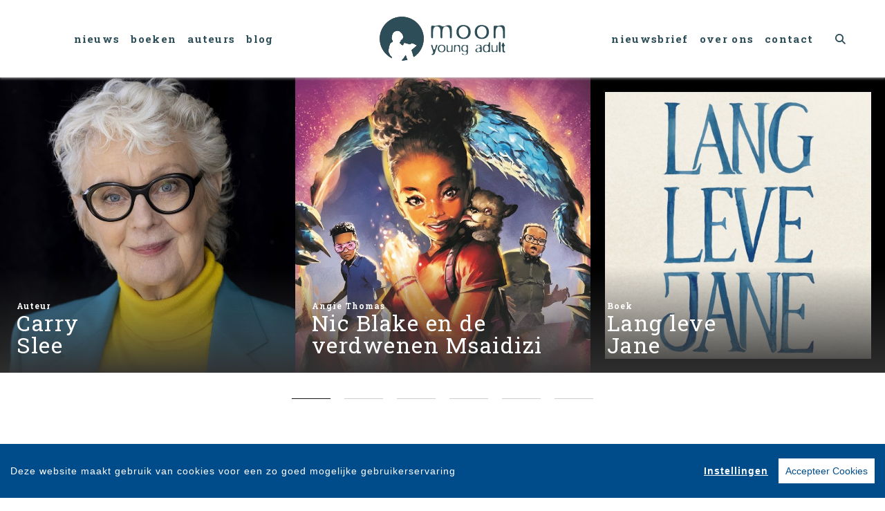

--- FILE ---
content_type: text/html; charset=UTF-8
request_url: https://youngadult.uitgeverijmoon.nl/
body_size: 9890
content:
<!DOCTYPE html>
<html lang="nl-NL">
	<head>
		<meta charset="utf-8">
		<meta http-equiv="X-UA-Compatible" content="IE=edge">
		<meta name="viewport" content="width=device-width, initial-scale=1">
		<!-- SEO OPTIMALISATION -->
		<title>Moon - Young Adult - De mooiste boeken voor jongeren</title>
		<meta name="description" content="Bij Moon Young Adult vind je de mooiste boeken voor jongeren">
		<meta name="robots" content="index, follow, max-snippet:-1, max-image-preview:large, max-video-preview:-1"/>
		
		<meta property="og:locale" content="nl_NL"/>
		<meta property="og:type" content="website"/>
				<meta property="og:title" content="Moon - Young Adult - De mooiste boeken voor jongeren"/>
				<meta property="og:description" content="Bij Moon Young Adult vind je de mooiste boeken voor jongeren"/>
		<meta property="og:url" content="https://youngadult.uitgeverijmoon.nl/"/>
		<meta property="og:site_name" content="Moon - Young Adult"/>
		<meta property="article:publisher" content="https://www.facebook.com/uitgeverijmoon"/>
				<meta property="og:image" content="https://youngadult.uitgeverijmoon.nl/includes/images/Uitgeverij-MoonYA.jpg"/>
		<meta property="og:image:width" content="1920"/>
		<meta property="og:image:height" content="628"/>
																		<meta name="fb:page_id" content="107306112675577"/>
		<meta name="twitter:card" content="summary_large_image"/>
		<meta name="twitter:site" content="@MoonYoungAdult"/>
		<meta name="twitter:creator" content="@MoonYoungAdult">
		<meta name="twitter:data1" content="€ "> 
		<meta name="twitter:label1" content="Prijs"> 
				<script type="application/ld+json">
			[{"@context":"https:\/\/schema.org","@type":"WebPage","name":"Moon - Young Adult","description":"Bij Moon Young Adult vind je de mooiste boeken voor jongeren","publisher":{"@type":"Organization","name":"Moon - Young Adult","foundingLocation":"Amsterdam","legalName":"Overamstel Uitgevers bv","numberOfEmployees":"45","slogan":"De mooiste boeken voor jongeren","telephone":"+31204624300","address":{"@type":"PostalAddress","addressLocality":"Amsterdam","addressRegion":"Noord-Holland","postalCode":"1096 BK","streetAddress":"Paul van Vlissingenstraat 18","addressCountry":"NL"},"logo":{"@type":"ImageObject","url":"https:\/\/youngadult.uitgeverijmoon.nl\/includes\/images\/imprints\/logo-moon-youngadult.jpg"}}},{"@context":"https:\/\/schema.org","@type":"WebSite","name":"Moon - Young Adult","url":"https:\/\/youngadult.uitgeverijmoon.nl","sameAs":["https:\/\/www.facebook.com\/uitgeverijmoon","https:\/\/www.instagram.com\/MoonYoungAdult","https:\/\/x.com\/MoonYoungAdult","https:\/\/www.youtube.com\/c\/uitgeverijmoon","https:\/\/www.tiktok.com\/@moonyoungadult"],"potentialAction":{"@type":"SearchAction","target":"https:\/\/youngadult.uitgeverijmoon.nl\/zoeken\/index.html?q={search_term}","query-input":"required name=search_term"}}]
		</script>
				<link rel="canonical" href="https://youngadult.uitgeverijmoon.nl/"/>
		<!-- Google Font -->
		<link rel="preconnect" href="https://fonts.gstatic.com">
		<link rel="preconnect" href="https://fonts.googleapis.com"> 

		<!-- jQuery -->
		<script src="/vendor/components/jquery/jquery.min.js,q444dd345.pagespeed.jm.T-7rMj-j57.js"></script>
		
		<!-- INVIEW JS -->
		<script defer>//<![CDATA[
!function(a){"function"==typeof define&&define.amd?define(["jquery"],a):"object"==typeof exports?module.exports=a(require("jquery")):a(jQuery)}(function(a){function i(){var b,c,d={height:f.innerHeight,width:f.innerWidth};return d.height||(b=e.compatMode,(b||!a.support.boxModel)&&(c="CSS1Compat"===b?g:e.body,d={height:c.clientHeight,width:c.clientWidth})),d}function j(){return{top:f.pageYOffset||g.scrollTop||e.body.scrollTop,left:f.pageXOffset||g.scrollLeft||e.body.scrollLeft}}function k(){if(b.length){var e=0,f=a.map(b,function(a){var b=a.data.selector,c=a.$element;return b?c.find(b):c});for(c=c||i(),d=d||j();e<b.length;e++)if(a.contains(g,f[e][0])){var h=a(f[e]),k={height:h[0].offsetHeight,width:h[0].offsetWidth},l=h.offset(),m=h.data("inview");if(!d||!c)return;l.top+k.height>d.top&&l.top<d.top+c.height&&l.left+k.width>d.left&&l.left<d.left+c.width?m||h.data("inview",!0).trigger("inview",[!0]):m&&h.data("inview",!1).trigger("inview",[!1])}}}var c,d,h,b=[],e=document,f=window,g=e.documentElement;a.event.special.inview={add:function(c){b.push({data:c,$element:a(this),element:this}),!h&&b.length&&(h=setInterval(k,250))},remove:function(a){for(var c=0;c<b.length;c++){var d=b[c];if(d.element===this&&d.data.guid===a.guid){b.splice(c,1);break}}b.length||(clearInterval(h),h=null)}},a(f).on("scroll resize scrollstop",function(){c=d=null}),!g.addEventListener&&g.attachEvent&&g.attachEvent("onfocusin",function(){d=null})});
//]]></script>		
		
		<!-- Bootstrap CSS -->
		<link rel="stylesheet" href="/A.vendor,,_twitter,,_bootstrap,,_dist,,_css,,_bootstrap.min.css,,q444dd345+includes,,_addons,,_owlcarousel,,_dist,,_assets,,_owl.carousel.min.css,,q444dd345+includes,,_addons,,_owlcarousel,,_dist,,_assets,,_owl.theme.default.min.css,,q444dd345+vendor,,_fortawesome,,_font-awesome,,_css,,_all.min.css,,q444dd345,Mcc.Bvy_0H3FP4.css.pagespeed.cf.nfiuOVD--E.css"/>
		<!-- Bootstrap JS -->
		<script src="/vendor/twitter/bootstrap/dist/js/bootstrap.bundle.min.js,q444dd345.pagespeed.jm.pX06etCYIn.js" defer></script>
		
		<!-- Owl Carrousel-->
		
		
		<script src="/includes/addons/owlcarousel/dist/owl.carousel.min.js,q444dd345.pagespeed.jm.iD9BtIsBTL.js" defer></script>
		
		<!-- CookieConsent -->
		<script src="/includes/addons/cookieconsent/cookieconsent.min.js,q444dd345.pagespeed.jm.3ZuXYaoNf0.js" defer></script>
		<script src="/includes/addons/cookieconsent/configuration.min.js,q444dd345.pagespeed.jm.hbK6xQJNWD.js" defer></script>
		
		<!-- Base Scripts -->
		<script src="/includes/scripts/overamstel.base.min.js,q444dd345.pagespeed.jm.bO9c7EQ3m6.js" defer></script>
		
		<!-- FontAwesome -->
		
		
		<!-- Base StyleSheet -->
		<link rel="stylesheet" href="/includes/styles/A.overamstel.base.min.css,q444dd345.pagespeed.cf.ljEl0VY1NG.css">
		
				<!-- Favicon -->
		<link rel="apple-touch-icon" sizes="180x180" href="/includes/images/seo/xapple-touch-icon.png.pagespeed.ic.n4reR1ZFBk.webp">
		<link rel="icon" type="image/png" sizes="32x32" href="/includes/images/seo/xfavicon-32x32.png.pagespeed.ic.ismwz6kTrJ.webp">
		<link rel="icon" type="image/png" sizes="16x16" href="/includes/images/seo/xfavicon-16x16.png.pagespeed.ic.ZoFpk0zpoA.webp">
		<link rel="manifest" href="/includes/images/seo/site.webmanifest">
		<link rel="mask-icon" href="/includes/images/seo/safari-pinned-tab.svg" color="#007090">
		<link rel="shortcut icon" href="/includes/images/seo/favicon.ico">
		<meta name="msapplication-TileColor" content="#ffffff">
		<meta name="msapplication-config" content="/includes/images/seo/browserconfig.xml">
		<meta name="theme-color" content="#ffffff">	</head>
	<body class="background-default">
				<!-- Fixed navbar -->
		<nav class="navbar navbar-expand-lg navbar-light bg-light navbar-custom pt-lg-4 py-xl-4 sticky-top">	
			<!--  Show this only on mobile to medium screens  -->
			<div class="d-md-block d-lg-none w-100">
				<div class="row align-items-center">
					<div class="col-2 float-left text-left">
						<button class="navbar-toggler hidden-md-up float-left searchBtnMini button collapsed" type="button" name="Open menu" aria-label="Open menu" data-toggle="collapse" data-target="#navbarResponsive">
							<span class="text-color-green"> </span>
							<span class="text-color-green"> </span>
							<span class="text-color-green"> </span>
						</button> 
					</div>	
					<div class="col-8 text-center py-1">
						<a class="navbar-brand mx-auto" href="/"><img src="/includes/images/imprints/imprint-moon-youngadult.min.svg" alt="Moon - Young Adult - logo" width="360" height="127" class="logo_small"></a>
					</div>			
					<div class="col-2 float-right text-right">
						<button class="hidden-md-up float-right searchBtn searchBtnMini button text-color-green" name="Zoeken" aria-label="Zoeken" type="button"><i class="fas fa-search"></i></button> 
					</div>	
				</div>
			</div>
			
			<!--  Use flexbox utility classes to change how the child elements are justified  -->
			<div class="collapse navbar-collapse justify-content-center text-bold" id="navbarResponsive">
				<div class="row align-items-center no-gutter">
					<div class="col-lg-4 m-0 p-0 ml-md-4 ml-lg-0 px-5">
						<ul class="navbar-nav float-lg-right">
							<li class="nav-item mx-3 mx-md-0">
								<a class="nav-link text-color-navbar font-base text-weight-bold" href="/nieuws/">Nieuws</a>
							</li>
							<li class="nav-item mx-3 mx-md-0">
								<a class="nav-link text-color-navbar font-base text-weight-bold" href="/boeken/">Boeken</a>
							</li>
							<li class="nav-item mx-3 mx-md-0">
								<a class="nav-link text-color-navbar font-base text-weight-bold" href="/auteurs/">Auteurs</a>
							</li>
							<li class="nav-item mx-3 mx-md-0">
								<a class="nav-link text-color-navbar font-base text-weight-bold" href="/blog/">Blog</a>
							</li>
						</ul>
					</div>
					<div class="col-lg-4 text-center d-none d-lg-block logo_big_container px-5 pb-md-3 pb-xl-0">
						<!--Show this only lg screens and up-->
						<a class="d-none d-lg-block" href="/"><img src="/includes/images/imprints/imprint-moon-youngadult.min.svg" alt="Moon - Young Adult - Logo" width="360" height="127" class="logo_big"></a>
					</div>
					<div class="col-lg-4 m-0 p-0 ml-md-4 ml-lg-0 px-5">
						<ul class="navbar-nav float-lg-left">
							<li class="nav-item mx-3 mx-md-0">
								<a class="nav-link text-nowrap text-color-navbar font-base text-weight-bold" href="/nieuwsbrief/">Nieuwsbrief</a>
							</li>
							<li class="nav-item mx-3 mx-md-0">
								<a class="nav-link text-nowrap text-color-navbar font-base text-weight-bold" href="/over-ons.html">Over Ons</a>
							</li>
							<li class="nav-item mx-3 mx-md-0">
								<a class="nav-link text-nowrap text-color-navbar font-base text-weight-bold" href="/contact.html">Contact</a>
							</li>
							<li class="nav-item ml-lg-3 d-none d-lg-block">
								<a class="nav-link text-color-navbar searchBtn" href="#" aria-label="Zoeken openen"><i class="fas fa-search"></i></a>
							</li>
						</ul>
					</div>
				</div>
			</div>
		</nav>
		<!-- END Fixed navbar -->
		<!-- SEARCHFORM -->
		<div class="searchForm container-fluid m-0 p-0">
						<button type="button" class="close m-3 searchClose d-none d-lg-block" aria-label="Close">
				<span aria-hidden="true">&times;</span>
			</button>
						<div class="py-4 d-none d-lg-block"></div>
			<div class="py-3 d-sm-block d-lg-none"></div>
					<!-- TITLE HEADER 2 -->		
		<div class="container text-center" style="position:relative!important;">
			<div class="h2 text-lowercase text-weight-normal" style="background: #fff;z-index:2; position:relative!important;">Zoeken</div>
			<div class="row mx-auto" style="z-index:1;">
				<div class="col mx-auto">
					<span class="verticalline"></span>
				</div>
			</div>
		</div>
		<div class="py-2"></div>
		<!-- /TITLE HEADER 2 --> 
	
			<div class="container">
				<form action="/zoeken/index.html" id="search" method="get">
					<div class="input-group mx-auto" style="max-width:600px;">
						<label for="q" style="display:none">Zoek naar boeken, auteurs, nieuws</label>
						<input type="text" class="form-control searchBox" id="q" name="q" placeholder="Zoek naar boeken, auteurs, nieuws" value="" required>
						<label for="qFilter" style="display:none">Zoek naar boeken, auteurs, nieuws</label>
						<select class="custom-select searchFilter" id="qFilter" name="qFilter" style="width:auto;">
							  <option value="qFilter">Alles</option>
							  							  <option value="nieuws">Nieuws</option>
							  							  <option value="blog">Blog</option>
							  							  <option value="work">Boeken</option>
							  							  <option value="contributor">Auteurs</option>
							  							</select>
						<div class="input-group-append">
							<button class="btn btn-secondary searchSubmit" type="button">
								<i class="fa fa-search"></i>
							</button>
						</div>
					</div>
				</form>
			</div>
			<div class="py-4 d-none d-lg-block"></div>
			<div class="py-3 d-sm-block d-lg-none"></div>
		</div>
		<!-- /SEARCHFORM -->
		<!-- FACETS -->
				<!-- /FACETS -->
		<!-- SUGGESTIONS -->
				<!-- /SUGGESTIONS -->
				

		<!-- FEATURES -->
		<div class="container-fluid p-0">
			<div class="carousel">
				<div class="features owl-carousel">
										<div class="item h-100" data-dot="<button>_______</button>">
						<a href="/boek/2748/angie-thomas-nic-blake-en-de-verdwenen-msaidizi.html" class="link">
							<img src="https://cdn.boekhub.overamstel.com/styles/featj/public/feature-angie-thomas-nic-blake-en-de-verdwenen-msaidizi-20230531.jpg" alt="Angie Thomas: Nic Blake en de verdwenen Msaidizi" width="800" height="800" class="w-100 h-100"/>
							<div class="overlay">
								<div class="py-0 pt-5"></div>
								<div class="row w-100 ">
									<div class="col mx-3 mx-lg-4 text-white type font-base ">Angie Thomas</div>
								</div>
								<div class="row w-100 ">
									<div class="col mx-3 mx-lg-4 mb-xl-2 text-white w-100 desc font-base text-weight-normal">Nic Blake en de<br/>verdwenen Msaidizi</div>
								</div>
								<div class="my-3"></div>
							</div>
						</a>
					</div>
										<div class="item h-100" data-dot="<button>_______</button>">
						<a href="/boek/2774/cynthia-hand-brodi-ashton-en-jodi-meadows-lang-leve-jane.html" class="link">
							<img src="https://cdn.boekhub.overamstel.com/styles/featj/public/LLJ2.jpg" alt="Boek: Lang leve Jane" width="800" height="800" class="w-100 h-100"/>
							<div class="overlay">
								<div class="py-0 pt-5"></div>
								<div class="row w-100 ">
									<div class="col mx-3 mx-lg-4 text-white type font-base ">Boek</div>
								</div>
								<div class="row w-100 ">
									<div class="col mx-3 mx-lg-4 mb-xl-2 text-white w-100 desc font-base text-weight-normal">Lang leve<br/>Jane</div>
								</div>
								<div class="my-3"></div>
							</div>
						</a>
					</div>
										<div class="item h-100" data-dot="<button>_______</button>">
						<a href="/boek/42/jenny-han-de-zomer-waarin-alles-veranderde-the-summer-i-turned-pretty.html" class="link">
							<img src="https://cdn.boekhub.overamstel.com/styles/featj/public/De%20zomer_website.jpg" alt="Boek: De zomer waarin alles veranderde" width="800" height="800" class="w-100 h-100"/>
							<div class="overlay">
								<div class="py-0 pt-5"></div>
								<div class="row w-100 ">
									<div class="col mx-3 mx-lg-4 text-white type font-base ">Boek</div>
								</div>
								<div class="row w-100 ">
									<div class="col mx-3 mx-lg-4 mb-xl-2 text-white w-100 desc font-base text-weight-normal">De zomer waarin<br/>alles veranderde</div>
								</div>
								<div class="my-3"></div>
							</div>
						</a>
					</div>
										<div class="item h-100" data-dot="<button>_______</button>">
						<a href="/boek/2362/george-lester-boy-queen.html" class="link">
							<img src="https://cdn.boekhub.overamstel.com/styles/featj/public/feature-george-lester-boy-queen-20220609.jpg" alt="Boek: George Lester Boy Queen" width="800" height="800" class="w-100 h-100"/>
							<div class="overlay">
								<div class="py-0 pt-5"></div>
								<div class="row w-100 ">
									<div class="col mx-3 mx-lg-4 text-white type font-base ">Boek</div>
								</div>
								<div class="row w-100 ">
									<div class="col mx-3 mx-lg-4 mb-xl-2 text-white w-100 desc font-base text-weight-normal">George Lester<br/>Boy Queen</div>
								</div>
								<div class="my-3"></div>
							</div>
						</a>
					</div>
										<div class="item h-100" data-dot="<button>_______</button>">
						<a href="/boek/2364/barbara-jurgens-het-reservaat.html" class="link">
							<img src="https://cdn.boekhub.overamstel.com/styles/featj/public/feature-barbara-jurgens-het-reservaat.jpg" alt="Boek: Barbara Jurgens Het Reservaat" width="800" height="800" class="w-100 h-100"/>
							<div class="overlay">
								<div class="py-0 pt-5"></div>
								<div class="row w-100 ">
									<div class="col mx-3 mx-lg-4 text-white type font-base ">Boek</div>
								</div>
								<div class="row w-100 ">
									<div class="col mx-3 mx-lg-4 mb-xl-2 text-white w-100 desc font-base text-weight-normal">Barbara Jurgens<br/>Het Reservaat</div>
								</div>
								<div class="my-3"></div>
							</div>
						</a>
					</div>
										<div class="item h-100" data-dot="<button>_______</button>">
						<a href="/auteur/26/carry-slee.html" class="link">
							<img src="https://cdn.boekhub.overamstel.com/styles/featj/public/feature-carryslee-20210805.jpg" alt="Auteur: Carry Slee" width="800" height="800" class="w-100 h-100"/>
							<div class="overlay">
								<div class="py-0 pt-5"></div>
								<div class="row w-100 ">
									<div class="col mx-3 mx-lg-4 text-white type font-base ">Auteur</div>
								</div>
								<div class="row w-100 ">
									<div class="col mx-3 mx-lg-4 mb-xl-2 text-white w-100 desc font-base text-weight-normal">Carry<br/>Slee</div>
								</div>
								<div class="my-3"></div>
							</div>
						</a>
					</div>
									</div>
			</div>
		</div>
		
		<div class="container d-none d-md-block">
			<div class="py-2 d-none d-lg-block"></div>
			<div class="row text-center">
				<div class="col">
						<div class="featuresnav owl-dots">
						</div>
				</div>
			</div>
			<div class="py-2 d-none d-lg-block"></div>
		</div>
		<!-- /FEATURES -->

<div class="py-4"></div>
		<!-- TITLE HEADER 1 -->
		<div class="container text-center mt-2" style="">
			<h1 class="sitetitle font-base text-weight-normal">De mooiste boeken voor jongeren</h1>
		</div>
		<div class="pt-3"></div>
		<!-- /TITLE HEADER 1 -->				
	<!-- TITLE HEADER 3 -->
	<div class="container text-center" style="">
		<div class="w-75 text-center mx-auto font-base text-black text-weight-normal">Van jeugdroman tot young adult-boek, fictie en non-fictie, oorspronkelijk Nederlands en vertaald</div>
	</div>
	<!-- /TITLE HEADER 3 -->		
		
<div class="py-5"></div>
<div class="py-2"></div>
		<!-- TITLE HEADER 2 -->		
		<div class="container text-center" style="position:relative!important;">
			<div class="h2 text-lowercase pltext text-weight-normal" style="background: #fff;z-index:2; position:relative!important;">Nieuws</div>
			<div class="row mx-auto plline" style="z-index:1;">
				<div class="col mx-auto">
					<span class="verticalline"></span>
				</div>
			</div>
		</div>
		<div class="py-2"></div>
		<!-- /TITLE HEADER 2 --> 
	
		<div class="container text-center">
			<div class="row">
							<div class="col-md-6 px-2 text-left">
					<a href="/nieuws/5271/shortlist-van-de-moon-ya-fantasy-contest.html"><img src="https://cdn.boekhub.overamstel.com/styles/article/public/articleimages/Website%20shortlist.png" alt="Shortlist van de Moon YA Fantasy Contest" width="555" height="300" class="w-100 h-auto" loading="lazy"></a>
					<div class="py-3"></div>
					<h2 class="h5 text-uppercase pr-2"><a href="/nieuws/5271/shortlist-van-de-moon-ya-fantasy-contest.html" title="Shortlist van de Moon YA Fantasy Contest" class="articletitle">Shortlist van de Moon YA Fantasy Contest</a></h2>
					<div class="py-1"></div>
					<p>Deze vijf deelnemers maken kans om de Moon YA Fantasy Contest te winnen… <a href="/nieuws/5271/shortlist-van-de-moon-ya-fantasy-contest.html" title="Shortlist van de Moon YA Fantasy Contest" style="white-space: nowrap;">Lees meer &raquo;</a></p>
					<div class="py-3"></div>
				</div>
											<div class="col-md-6 px-2 text-left">
					<a href="/nieuws/5243/winactie-lang-leve-jane.html"><img src="https://cdn.boekhub.overamstel.com/styles/article/public/articleimages/Website%20posts%20%2810%29.png" alt="Winactie 'Lang leve Jane'" width="555" height="300" class="w-100 h-auto" loading="lazy"></a>
					<div class="py-3"></div>
					<h2 class="h5 text-uppercase pr-2"><a href="/nieuws/5243/winactie-lang-leve-jane.html" title="Winactie 'Lang leve Jane'" class="articletitle">Winactie 'Lang leve Jane'</a></h2>
					<div class="py-1"></div>
					<p>Afgelopen week is de tv-serie My Lady Jane, gebaseerd op het boek Lang leve Jane, gelanceerd. Om dat te vieren, hebben wij besloten het boek aan twee van jullie weg te geven! Wil je het boek winnen? Lees dan gauw verder… <a href="/nieuws/5243/winactie-lang-leve-jane.html" title="Winactie 'Lang leve Jane'" style="white-space: nowrap;">Lees meer &raquo;</a></p>
					<div class="py-3"></div>
				</div>
							</div>
			<div class="row">
											<div class="col-md-6 px-2 text-left">
					<a href="/nieuws/5221/nominaties-en-tv-serie-voor-lang-leve-jane.html"><img src="https://cdn.boekhub.overamstel.com/styles/article/public/articleimages/Nominatie%20Lang%20leve%20Jane%20website.png" alt="Nominaties en tv-serie voor Lang leve Jane" width="555" height="300" class="w-100 h-auto" loading="lazy"></a>
					<div class="py-3"></div>
					<h2 class="h5 text-uppercase pr-2"><a href="/nieuws/5221/nominaties-en-tv-serie-voor-lang-leve-jane.html" title="Nominaties en tv-serie voor Lang leve Jane" class="articletitle">Nominaties en tv-serie voor Lang leve Jane</a></h2>
					<div class="py-1"></div>
					<p>Lang leve Jane, een unieke humoristische hervertelling over Lady Jane Grey, neemt een vlucht. Benieuwd naar de nominaties en de trailer? Lees dan snel verder! <a href="/nieuws/5221/nominaties-en-tv-serie-voor-lang-leve-jane.html" title="Nominaties en tv-serie voor Lang leve Jane" style="white-space: nowrap;">Lees meer &raquo;</a></p>
					<div class="py-3"></div>
				</div>
											<div class="col-md-6 px-2 text-left">
					<a href="/nieuws/5204/rtl-nieuwspanel-onderzoekt-veel-zorgen-om-geplande-btw-verhoging-boeken.html"><img src="https://cdn.boekhub.overamstel.com/styles/article/public/articleimages/nb-rtl-nieuwspanel-zorgen-over-btw-verhoging-20240611.jpg" alt="RTL Nieuwspanel onderzoekt: 'Veel zorgen om geplande btw-verhoging boeken'" width="555" height="300" class="w-100 h-auto" loading="lazy"></a>
					<div class="py-3"></div>
					<h2 class="h5 text-uppercase pr-2"><a href="/nieuws/5204/rtl-nieuwspanel-onderzoekt-veel-zorgen-om-geplande-btw-verhoging-boeken.html" title="RTL Nieuwspanel onderzoekt: 'Veel zorgen om geplande btw-verhoging boeken'" class="articletitle">RTL Nieuwspanel onderzoekt: 'Veel zorgen om geplande btw-verhoging boeken'</a></h2>
					<div class="py-1"></div>
					<p>Mensen maken zich voor zichzelf met name veel zorgen over hogere prijzen voor boeken en tickets voor (theater)voorstellingen <a href="/nieuws/5204/rtl-nieuwspanel-onderzoekt-veel-zorgen-om-geplande-btw-verhoging-boeken.html" title="RTL Nieuwspanel onderzoekt: 'Veel zorgen om geplande btw-verhoging boeken'" style="white-space: nowrap;">Lees meer &raquo;</a></p>
					<div class="py-3"></div>
				</div>
										</div>
		</div>	
	
	
<div class="py-5"></div>
<div class="py-2"></div>
		
		<!-- TITLE HEADER 2 -->		
		<div class="container text-center" style="position:relative!important;">
			<div class="h2 text-lowercase pltext text-weight-normal" style="background: #fff;z-index:2; position:relative!important;">Uitgelicht</div>
			<div class="row mx-auto plline" style="z-index:1;">
				<div class="col mx-auto">
					<span class="verticalline"></span>
				</div>
			</div>
		</div>
		<div class="py-2"></div>
		<!-- /TITLE HEADER 2 --> 
		
		<div class="container-fluid container-uitgelicht">
			<div class="row align-items-center h-100 bg-2">
				<div class="col-md px-0 h-100">
					<img src="https://cdn.boekhub.overamstel.com/styles/featj/public/Haig%20Echo%20vierkant_0.jpg" alt="Uitgelicht: Echo - Matt Haig" width="800" height="800" class="w-100 h-auto"/>
				</div>
				<div class="col-md text-left px-0 h-100">
					<div class="pl-5 pr-5 w-80 mx-auto uitgelicht">
						<div class="pt-4 pb-3 ml-xs-1 ml-md-3 title w-75 text-white text-weight-normal text-uppercase" style="max-width:500px;">Echo</div>
						<div class="py-3 ml-xs-1 ml-md-3 mb-3 author text-white text-weight-light">Matt Haig</div>
						<div class="ml-xs-1 ml-md-3 blurp text-white text-weight-normal text2-weight-normal font-base">
							Audreys vader heeft haar geleerd menselijk te blijven in de moderne wereld waarin ze leven. Ze heeft een muur om zichzelf heen gebouwd; een muur van boeken en muziek, filosofie en dromen. Een muur die Audrey onderscheidt van echo's: verfijnde, emotieloze machines die zijn ontworpen om sprekend op mensen te lijken en voor mensen te werken, maar die niet menselijk zijn.
Daniël is een echo, maar hij is niet zoals de andere echo's. Hij voelt een connectie met Audrey, een gevoel dat niet past in het ontwerp van Daniël. Hij kan het dan ook niet begrijpen of uitleggen. En wanneer Audrey zich in verschrikkelijk gevaar bevindt, weet hij dat hij haar móét redden.

							<div class="pt-2"></div>
							<a href="https://youngadult.uitgeverijmoon.nl/boek/2418/matt-haig-echo.html" class="text-white">Lees verder &raquo;</a>
						</div>
						<div class="py-3 d-md-block d-lg-none"></div>
					</div>
				</div>
			</div>
		</div>
		
		
<div class="py-5"></div>
<div class="py-2"></div>
			
		<!-- TITLE HEADER 2 -->		
		<div class="container text-center" style="position:relative!important;">
			<div class="h2 text-lowercase pltext text-weight-normal" style="background: #fff;z-index:2; position:relative!important;">Boeken</div>
			<div class="row mx-auto plline" style="z-index:1;">
				<div class="col mx-auto">
					<span class="verticalline"></span>
				</div>
			</div>
		</div>
		<div class="py-2"></div>
		<!-- /TITLE HEADER 2 --> 
	
	<div class="container text-center container-books">
		<div class="row">
						<div class="col-sm m-1 bg-1">	
				<div class="py-3 py-xl-5"></div>		
								<a href="/boek/3286/khalid-boudou-de-roadtrip.html" target="_self"><img src="https://cdn.boekhub.overamstel.com/styles/thumbnail/public/contentfile/front/9789048865796_15365_0.jpg?itok=1EHeVoMC" alt="Khalid Boudou - De roadtrip" width="161" height="250" class="bookcover" style="max-height:250px; max-width: 75%;" loading="lazy"></a>
								<div class="py-3"></div>
				<div class="h4 text-wrap px-2 booktitle text-white text-weight-normal text2-weight-normal font-base"><a href="/boek/3286/khalid-boudou-de-roadtrip.html" class="text-white">De roadtrip</a></div>	
				<div class="h5 px-2 text-white text-weight-light text2-weight-light font-base">Khalid Boudou</div>
				<div class="py-3 py-xl-5"></div>
			</div>
						<div class="col-sm m-1 bg-2">	
				<div class="py-3 py-xl-5"></div>		
								<a href="/boek/3330/scarlett-dunmore-hoe-overleef-ik-een-horrorfilm.html" target="_self"><img src="https://cdn.boekhub.overamstel.com/styles/thumbnail/public/contentfile/front/9789048877034_15513.jpg?itok=Y2NfRGXW" alt="Scarlett Dunmore - Hoe overleef ik een horrorfilm" width="161" height="250" class="bookcover" style="max-height:250px; max-width: 75%;" loading="lazy"></a>
								<div class="py-3"></div>
				<div class="h4 text-wrap px-2 booktitle text-white text-weight-normal text2-weight-normal font-base"><a href="/boek/3330/scarlett-dunmore-hoe-overleef-ik-een-horrorfilm.html" class="text-white">Hoe overleef ik een horrorfilm</a></div>	
				<div class="h5 px-2 text-white text-weight-light text2-weight-light font-base">Scarlett Dunmore</div>
				<div class="py-3 py-xl-5"></div>
			</div>
						<div class="col-sm m-1 bg-3">	
				<div class="py-3 py-xl-5"></div>		
								<a href="/boek/3413/esther-bakker-kintsugi.html" target="_self"><img src="https://cdn.boekhub.overamstel.com/styles/thumbnail/public/contentfile/front/9789048871650_15782.jpg?itok=8pXzE-Ec" alt="Esther Bakker - Kintsugi" width="179" height="250" class="bookcover" style="max-height:250px; max-width: 75%;" loading="lazy"></a>
								<div class="py-3"></div>
				<div class="h4 text-wrap px-2 booktitle text-white text-weight-normal text2-weight-normal font-base"><a href="/boek/3413/esther-bakker-kintsugi.html" class="text-white">Kintsugi</a></div>	
				<div class="h5 px-2 text-white text-weight-light text2-weight-light font-base">Esther Bakker</div>
				<div class="py-3 py-xl-5"></div>
			</div>
		</div>
		<div class="row d-xs-none">
						<div class="col-md m-1 bg-3">	
				<div class="py-3 py-xl-5"></div>		
				<div class="row justify-content-around">
					<div class="col m-0 p-0 align-top text-center text-xl-right pr-3">
											<a href="/boek/3469/harmen-van-straaten-sidney-s-reis.html"><img src="https://cdn.boekhub.overamstel.com/styles/thumbnail/public/contentfile/front/9789048878680_15954.jpg?itok=Bg4yoYDc" alt="Harmen van Straaten - Sidney’s reis" width="250" height="250" class="bookcover w-auto h-auto p-0 m-0" style="max-height:275px; max-width:200px;" loading="lazy"></a>
										</div>
					<div class="col-xl text-center text-xl-left m-auto">
						<div class="d-xl-none p-3"></div>
						<div class="h4 bold booktitle w-xl-75 text-white text2-weight-extrabold"><a href="/boek/3469/harmen-van-straaten-sidney-s-reis.html" class="text-white">Sidney’s reis</a></div>
						<div class="h5 w-xl-75 text-white text2-weight-normal">Harmen van Straaten</div>
						<div class="py-2 d-none d-lg-block"></div>
						<p class="px-5 px-xl-0 text-left ml-sm-5 ml-lg-0 mr-4 d-none d-lg-block w-xl-75 text-white text2-weight-light font-base">Sydney is vernoemd naar de stad waar zijn vader en moeder elkaar voor het eerst kusten. Sydneys moeder wilde er altijd een keer naar terug, maar dan ineens gaat ze dood. Sydney besluit om zelf te gaan.</p>
					</div>
				</div>
				<div class="py-3 py-xl-5"></div>		
			</div>
						<div class="col-md m-1 bg-1">	
				<div class="py-3 py-xl-5"></div>		
				<div class="row justify-content-around">
					<div class="col m-0 p-0 align-top text-center text-xl-right pr-3">
											<a href="/boek/3470/harmen-van-straaten-wonderland.html"><img src="https://cdn.boekhub.overamstel.com/styles/thumbnail/public/contentfile/front/9789048878697_15956.jpg?itok=KOCEA7rG" alt="Harmen van Straaten - Wonderland" width="250" height="250" class="bookcover w-auto h-auto p-0 m-0" style="max-height:275px; max-width:200px;" loading="lazy"></a>
										</div>
					<div class="col-xl text-center text-xl-left m-auto">
						<div class="d-xl-none p-3"></div>
						<div class="h4 bold booktitle w-xl-75 text-white text2-weight-extrabold"><a href="/boek/3470/harmen-van-straaten-wonderland.html" class="text-white">Wonderland</a></div>
						<div class="h5 w-xl-75 text-white text2-weight-normal">Harmen van Straaten</div>
						<div class="py-2 d-none d-lg-block"></div>
						<p class="px-5 px-xl-0 text-left ml-sm-5 ml-lg-0 mr-4 d-none d-lg-block w-xl-75 text-white text2-weight-light font-base">David John Coombs, die zichzelf DJ Coombs noemt, is mank en heeft een groeistoornis, maar is een tiener met een missie - het leiden van een snel en meeslepend leven. Alleen valt dat niet mee als je opgroeit...</p>
					</div>
				</div>
				<div class="py-3 py-xl-5"></div>		
			</div>
		</div>
		<div class="row">
						<div class="col-sm m-1 bg-2">	
				<div class="py-3 py-xl-5"></div>		
								<a href="/boek/3471/harmen-van-straaten-luchtacrobaten-een-slapsticknovel.html" target="_self"><img src="https://cdn.boekhub.overamstel.com/styles/thumbnail/public/contentfile/front/9789048878703_15958.jpg?itok=MuaJxH6x" alt="Harmen van Straaten - Luchtacrobaten, een slapsticknovel" width="250" height="250" class="bookcover" style="max-height:250px; max-width: 75%;" loading="lazy"></a>
								<div class="py-3"></div>
				<div class="h4 text-wrap px-2 booktitle text-white text-weight-normal text2-weight-normal font-base"><a href="/boek/3471/harmen-van-straaten-luchtacrobaten-een-slapsticknovel.html" class="text-white">Luchtacrobaten, een slapsticknovel</a></div>	
				<div class="h5 px-2 text-white text-weight-light text2-weight-light font-base">Harmen van Straaten</div>
				<div class="py-3 py-xl-5"></div>
			</div>
						<div class="col-sm m-1 bg-1">	
				<div class="py-3 py-xl-5"></div>		
								<a href="/boek/3285/arlette-krijgsman-web-van-angst.html" target="_self"><img src="https://cdn.boekhub.overamstel.com/styles/thumbnail/public/contentfile/front/9789048876921_15363.jpg?itok=GxMgRWI1" alt="Arlette Krijgsman - Web van angst" width="161" height="250" class="bookcover" style="max-height:250px; max-width: 75%;" loading="lazy"></a>
								<div class="py-3"></div>
				<div class="h4 text-wrap px-2 booktitle text-white text-weight-normal text2-weight-normal font-base"><a href="/boek/3285/arlette-krijgsman-web-van-angst.html" class="text-white">Web van angst</a></div>	
				<div class="h5 px-2 text-white text-weight-light text2-weight-light font-base">Arlette Krijgsman</div>
				<div class="py-3 py-xl-5"></div>
			</div>
						<div class="col-sm m-1 bg-3">	
				<div class="py-3 py-xl-5"></div>		
								<a href="/boek/3291/carry-slee-noorderlicht.html" target="_self"><img src="https://cdn.boekhub.overamstel.com/styles/thumbnail/public/contentfile/front/9789048876136_15374_0.jpg?itok=4N5VSzf8" alt="Carry Slee - Noorderlicht" width="164" height="250" class="bookcover" style="max-height:250px; max-width: 75%;" loading="lazy"></a>
								<div class="py-3"></div>
				<div class="h4 text-wrap px-2 booktitle text-white text-weight-normal text2-weight-normal font-base"><a href="/boek/3291/carry-slee-noorderlicht.html" class="text-white">Noorderlicht</a></div>	
				<div class="h5 px-2 text-white text-weight-light text2-weight-light font-base">Carry Slee</div>
				<div class="py-3 py-xl-5"></div>
			</div>
		</div>
		<div class="py-3"></div>
				<div class="container-fluid">
			<div class="row">
				<div class="col text-center">
					<a href="/boeken/" class="text-uppercase morelink font-base text-color-green">Meer boeken &raquo;</a>
				</div>
			</div>
		</div>		
	</div>

<div class="py-5"></div>
<div class="py-2"></div>
			
		<!-- TITLE HEADER 2 -->		
		<div class="container text-center" style="position:relative!important;">
			<div class="h2 text-lowercase pltext text-weight-normal" style="background: #fff;z-index:2; position:relative!important;">Uitgelicht</div>
			<div class="row mx-auto plline" style="z-index:1;">
				<div class="col mx-auto">
					<span class="verticalline"></span>
				</div>
			</div>
		</div>
		<div class="py-2"></div>
		<!-- /TITLE HEADER 2 --> 
	
		<div class="container-fluid container-uitgelicht">
			<div class="row align-items-center h-100 bg-1">
				<div class="col-md px-0 h-100">
					<img src="https://cdn.boekhub.overamstel.com/styles/featj/public/feature-thehateugive-20210805.jpg" alt="Uitgelicht: The Hate U Give - Angie Thomas" width="800" height="800" class="w-100 h-auto"/>
				</div>
				<div class="col-md text-left px-0 h-100">
					<div class="pl-5 pr-5 w-80 mx-auto uitgelicht">
						<div class="pt-4 pb-3 ml-xs-1 ml-md-3 title w-75 text-white text-weight-normal text-uppercase" style="max-width:500px;">The Hate U Give</div>
						<div class="py-3 ml-xs-1 ml-md-3 mb-3 author text-white text-weight-light">Angie Thomas</div>
						<div class="ml-xs-1 ml-md-3 blurp text-white text-weight-normal text2-weight-normal font-base">
							Starr Carters beste vriend Khalil wordt doodgeschoten door een politieagent. Khalil had geen wapen op zak maar was 'vermoedelijk' een drugsdealer. Verslagen door emoties probeert Starr zichzelf te herpakken in een samenleving vol ongelijkheid. De armoedige buurt waarin ze woont geeft een groot contrast met de school waar ze elke dag naartoe gaat. Overleven in deze twee werelden wordt steeds lastiger en de waarheid spreken krijgt een hoge prijs.

							<div class="pt-2"></div>
							<a href="/boek/930/angie-thomas-the-hate-u-give.html" class="text-white">Lees meer &raquo;</a>
						</div>
						<div class="py-3 d-md-block d-lg-none"></div>
					</div>
				</div>
			</div>
		</div>
			
		
<div class="py-5"></div>
<div class="py-2"></div>

		<!-- TITLE HEADER 2 -->		
		<div class="container text-center" style="position:relative!important;">
			<div class="h2 text-lowercase pltext text-weight-normal" style="background: #fff;z-index:2; position:relative!important;">Blog</div>
			<div class="row mx-auto plline" style="z-index:1;">
				<div class="col mx-auto">
					<span class="verticalline"></span>
				</div>
			</div>
		</div>
		<div class="py-2"></div>
		<!-- /TITLE HEADER 2 --> 
	
		<div class="container text-center">
			<div class="row">
							<div class="col-md-6 px-2 text-left">
					<a href="/blog/5308/vraag-maar-raak-vrijdag-de-schrijfwedstrijd.html"><img src="https://cdn.boekhub.overamstel.com/styles/article/public/articleimages/Copy%20of%20Unnamed%20Design_0.png" alt="Vraag maar raak Vrijdag – De schrijfwedstrijd" width="555" height="300" class="w-100 h-auto" loading="lazy"></a>
					<div class="py-3"></div>
					<h2 class="h5 text-uppercase pr-2"><a href="/blog/5308/vraag-maar-raak-vrijdag-de-schrijfwedstrijd.html" title="Vraag maar raak Vrijdag – De schrijfwedstrijd" class="articletitle">Vraag maar raak Vrijdag – De schrijfwedstrijd</a></h2>
					<div class="py-1"></div>
					<p>Het is weer tijd voor een Vraag maar raak Vrijdag, en deze keer gaat het over onze schrijfwedstrijd! <a href="/blog/5308/vraag-maar-raak-vrijdag-de-schrijfwedstrijd.html" title="Vraag maar raak Vrijdag – De schrijfwedstrijd" style="white-space: nowrap;">Lees meer &raquo;</a></p>
					<div class="py-3"></div>
				</div>
											<div class="col-md-6 px-2 text-left">
					<a href="/blog/5237/interview-met-vertaler-mariella-manfre-over-lang-leve-jane.html"><img src="https://cdn.boekhub.overamstel.com/styles/article/public/articleimages/Website%20posts%20%282%29.png" alt="Interview met vertaler Mariella Manfré over Lang leve Jane" width="555" height="300" class="w-100 h-auto" loading="lazy"></a>
					<div class="py-3"></div>
					<h2 class="h5 text-uppercase pr-2"><a href="/blog/5237/interview-met-vertaler-mariella-manfre-over-lang-leve-jane.html" title="Interview met vertaler Mariella Manfré over Lang leve Jane" class="articletitle">Interview met vertaler Mariella Manfré over Lang leve Jane</a></h2>
					<div class="py-1"></div>
					<p>Ben jij ook zo fan van het boek Lang leve Jane? Wij hebben vertaler Mariella Manfré mogen interviewen over haar werk. Ze vertelde ons over het vertaalproces van het boek, gaf tips voor beginnende vertalers en nog veel meer!  <a href="/blog/5237/interview-met-vertaler-mariella-manfre-over-lang-leve-jane.html" title="Interview met vertaler Mariella Manfré over Lang leve Jane" style="white-space: nowrap;">Lees meer &raquo;</a></p>
					<div class="py-3"></div>
				</div>
										</div>
		</div>	
	
	
<div class="py-5"></div>
<div class="py-2"></div>
		
		<!-- TITLE HEADER 2 -->		
		<div class="container text-center" style="position:relative!important;">
			<div class="h2 text-lowercase pltext text-weight-normal" style="background: #fff;z-index:2; position:relative!important;">Verwacht</div>
			<div class="row mx-auto plline" style="z-index:1;">
				<div class="col mx-auto">
					<span class="verticalline"></span>
				</div>
			</div>
		</div>
		<div class="py-2"></div>
		<!-- /TITLE HEADER 2 --> 
	
		<div class="container-fluid bg-1">
			<div class="row text-center">
				<div class="col-lg bg-3">
					<div class="py-5"></div>
					<a href="/boek/25/carry-slee-afblijven.html"><img src="https://cdn.boekhub.overamstel.com/styles/bookcoverbig/public/contentfile/front/9789048879168_16206.jpg?itok=Vm4mAwUa" alt="Carry Slee - Afblijven" width="800" height="800" class="bookcover w-auto h-auto" style="max-height:500px;max-width:80vw;"></a>
					<div class="py-5"></div>
				</div>		
				<div class="col-lg text-left bg-3 uitgelicht">
					<div class="pl-5 pr-5 w-100 h-100 uitgelicht row align-items-center">
						<div class="col p-0 m-0">
							<div class="pb-4 pb-1  ml-xs-1 ml-md-3 title font-base text-weight-bold text-white">Afblijven</div>
							<div class="pb-4 ml-xs-1 ml-md-3 mb-3 author font-base text-weight-normal text-white">Carry Slee</div>
							<div class="ml-xs-1 ml-md-3 blurp text-weight-light text2-weight-normal font-base text-white">
								Melissa springt een gat in de lucht als haar gevraagd wordt mee te dansen in een videoclip. Jordi, die al jarenlang veel met Melissa optrekt, is ook razend-enthousiast. Melissa kan zo goed dansen dat ze...
								<br/>
								<a class="font-base text-white" href="/boek/25/carry-slee-afblijven.html">Lees meer &raquo;</a>
							</div>
							<div class="py-3 d-md-block d-lg-none"></div>
						</div>
					</div>
				</div>
			</div>
		</div>
		<div class="py-3"></div>
				<div class="container-fluid">
			<div class="row">
				<div class="col text-center">
					<a href="/boeken/verwacht.html" class="text-uppercase morelink font-base text-color-green">Meer verwacht &raquo;</a>
				</div>
			</div>
		</div>		
	
		
<div class="py-5"></div>
<div class="py-2"></div>
				<!-- TITLE HEADER 2 -->
		<div class="container text-center" style="">
			<h2 class="h2 text-lowercase">Blijf op de hoogte</h2>
		</div>
		<!-- /TITLE HEADER 2 -->			
		
		<div class="container">
			<div class=" pt-4">
				<p class="font-base text-center">Volg onze sociale media voor het laatste nieuws</a></p>
			</div>
			<div class="col-md socialicons text-center pt-4">
										<a href="https://www.facebook.com/uitgeverijmoon" class="px-2 px-md-4" target="_blank" rel="noreferrer" aria-label="Moon - Facebook"><i class="fab fa-facebook-f"></i></a>
										<a href="https://www.instagram.com/MoonYoungAdult" class="px-2 px-md-4" target="_blank" rel="noreferrer" aria-label="Moon - Instagram"><i class="fab fa-instagram"></i></a>
										<a href="https://x.com/MoonYoungAdult" class="px-2 px-md-4" target="_blank" rel="noreferrer" aria-label="Moon - X"><i class="fab fa-x-twitter"></i></a>
										<a href="https://www.youtube.com/c/uitgeverijmoon" class="px-2 px-md-4" target="_blank" rel="noreferrer" aria-label="Moon - YouTube"><i class="fab fa-youtube"></i></a>
										<a href="https://www.tiktok.com/@moonyoungadult" class="px-2 px-md-4" target="_blank" rel="noreferrer" aria-label="Moon Young Adult - tiktok"><i class="fab fa-tiktok"></i></a>
								</div>

			<div class="py-3"></div>
		</div>
	
<div class="py-5"></div>
<div class="py-2"></div>
	
		<footer>
			<div class="container-fluid text-white">
				<div class="container-fluid p-0 py-4 py-lg-5">
					<div class="row">
						<div class="col-lg text-center">
							<div class="small m-0 my-4 p-0 font-bold">Moon - Young Adult is onderdeel van</div>
							<a href="https://www.overamsteluitgevers.com" rel="noreferrer" target="_blank"><img src="/includes/images/logo-overamstel.svg" alt="Overamstel Uitgevers - Logo" width="400" height="97" class="mx-2" style="max-width:200px;"/></a>
						</div>	
						<div class="col-lg small text-center text-lg-right mb-3 text-nowrap">
							<b class="font-bold">Overamstel Uitgevers bv</b><br/>
							Paul van Vlissingenstraat 18<br/>
							1096 BK Amsterdam<br/>
							Nederland<br/>
							<a href="tel:+31204624300" style="font-weight: normal" class="text-white">020-462 4300</a>
						</div>
						<div class="col-lg small text-center text-lg-left mb-3 text-nowrap">
							<b class="font-bold">Overamstel Uitgevers België nv</b><br/>
							Leopold De Waelstraat 17A<br/>
							2000 Antwerpen<br/>
							België<br/>
							<a href="tel:+3233024210" style="font-weight: normal" class="text-white">03-3024210</a>
						</div>
						<div class="col-lg text-center text-lg-right">
							<ul class="footerlist m-0 p-0 py-xs-3 mr-lg-5 font-bold">  
								<li>
									<a href="/contact.html">Contact</a>
								</li>	
								<li>
									<a href="https://www.overamsteluitgevers.com/vacatures/" rel="noreferrer" target="_blank">Vacatures</a>
								</li>	
								<li>
									<a href="https://www.overamsteluitgevers.com/manuscripten.html" rel="noreferrer" target="_blank">Manuscripten</a>
								</li>	
								<li>
									<a href="/privacy-policy.html">Privacystatement</a>
								</li>	
								<li>
									<a href="/cookie-statement.html">Cookiestatement</a>
								</li>	
								<li>
									<a href="#" class="ignorelink ccb__edit">Cookie-instellingen</a>
								</li>			  
							</ul>
						</div>
					</div>
				</div>
				<div class="text-center py-3 smallest"><small>Copyright &copy; 2007-2026 Overamstel Uitgevers - Alle rechten voorbehouden - Ontwerp door <a href="https://www.dogandpony.nl" target="_blank" rel="noreferrer" class="text-white">Dog and Pony</a></small></div> 
			</div>
		</footer>
	
<!-- Global site tag (gtag.js) - Google Analytics -->

<script async src="https://www.googletagmanager.com/gtag/js?id=G-M0B4J4E6TN" data-consent="google-tag-manager"></script>
<script type="text/plain" data-consent="google-tag-manager">
	window.dataLayer = window.dataLayer || [];
	function gtag(){dataLayer.push(arguments);}
	gtag('js', new Date());
	gtag('set', 'anonymizeIp', true);
	gtag('set', 'allow_ad_personalization_signals', false);
	gtag('set', 'allow_google_signals', false);
	gtag('set', 'forceSSL', true);
	gtag('config', 'G-M0B4J4E6TN');
</script>
<!-- GA only execute when cookie consent approved -->
<script type="text/plain" data-consent="google-ads">
	gtag('set', 'anonymizeIp', false);
	gtag('set', 'allow_ad_personalization_signals', true);
	gtag('set', 'allow_google_signals', true);
</script>
<script type="text/plain" data-consent="google-tag-manager">
	gtag('send', 'pageview');
</script>

<!-- END Global site tag (gtag.js) - Google Analytics -->	<!-- Facebook Pixel Code -->
<script type="text/plain" data-consent="fbp">
  
  !function(f,b,e,v,n,t,s)
  {if(f.fbq)return;n=f.fbq=function(){n.callMethod?
  n.callMethod.apply(n,arguments):n.queue.push(arguments)};
  if(!f._fbq)f._fbq=n;n.push=n;n.loaded=!0;n.version='2.0';
  n.queue=[];t=b.createElement(e);t.async=!0;
  t.src=v;s=b.getElementsByTagName(e)[0];
  s.parentNode.insertBefore(t,s)}(window, document,'script',
  'https://connect.facebook.net/en_US/fbevents.js');
  fbq('init', '1552049628340276');
  fbq('track', 'PageView');

  
</script>
<!-- End Facebook Pixel Code --></body>
</html>		


--- FILE ---
content_type: text/css
request_url: https://youngadult.uitgeverijmoon.nl/includes/styles/A.overamstel.base.min.css,q444dd345.pagespeed.cf.ljEl0VY1NG.css
body_size: 2049
content:
@import url(https://fonts.googleapis.com/css2?family=Merriweather:wght@300;400;700;900&display=swap);@import url(https://fonts.googleapis.com/css2?family=Roboto+Slab:wght@300;400;700&display=swap);html{font-size:16px;letter-spacing:1px}.background-default{background:#fff!important}.text-weight-light{font-weight:300}.text-weight-normal{font-weight:400}.text-weight-bold{font-weight:700}.text2-weight-light{font-weight:300}.text2-weight-normal{font-weight:400}.text2-weight-bold{font-weight:700}.text2-weight-extrabold{font-weight:900}.text-black{color:#2d4e58!important}.text-color-navbar{color:#2d4e58!important}.text-color-navbar a,.text-color-navbar a:hover{color:#2d4e58!important}.text-color-green{color:#2d4e58!important}.font-base{font-family:"Roboto Slab",serif!important}.containerh2{position:relative}.h2line{position:absolute;left:50%;margin-left:1px;height:150px;width:1px;background:#000;bottom:0}.navbar-custom{font-family:"Roboto Slab",serif!important;font-weight:700;font-size:1.1rem;transform:rotateY(0deg);-webkit-transform:rotateY(0deg);background-color:#fff!important;-moz-box-shadow:0 0 4px 1px #b4b4b4;-webkit-box-shadow:0 0 4px 1px #b4b4b4;box-shadow:0 0 4px 1px #b4b4b4;z-index:10!important}.navbar-custom a{text-transform:lowercase!important}.navbar-custom a:active,.navbar-custom .navbar-custom a:hover{text-decoration:none!important}.navbar-custom .logo_small{height:3rem;width:auto;position:relative;top:5px}.navbar-custom .logo_big_container{position:relative;top:0}.navbar-custom .logo_big{height:4rem;width:auto}.navbar-custom .searchBtnMini{color:#2d4e58;border:0;font-size:1.25rem;line-height:1.5rem;background-color:rgba(0,0,0,0)}.navbar-custom .navbar-toggler{position:relative}.navbar-custom .navbar-toggler span{display:block;background-color:#2d4e58;height:3px;width:25px;margin-top:4px;margin-bottom:4px;-webkit-transform:rotate(0deg);-moz-transform:rotate(0deg);-o-transform:rotate(0deg);transform:rotate(0deg);position:relative;left:0;opacity:1}.navbar-custom .navbar-toggler span:nth-child(1),.navbar-custom .navbar-toggler span:nth-child(3){-webkit-transition:transform .35s ease-in-out;-moz-transition:transform .35s ease-in-out;-o-transition:transform .35s ease-in-out;transition:transform .35s ease-in-out}.navbar-custom .navbar-toggler:focus,.navbar-custom .navbar-toggler:active{outline:0}.navbar-custom .navbar-toggler:not(.collapsed) span:nth-child(1){position:absolute;left:12px;top:10px;-webkit-transform:rotate(135deg);-moz-transform:rotate(135deg);-o-transform:rotate(135deg);transform:rotate(135deg);opacity:.9}.navbar-custom .navbar-toggler:not(.collapsed) span:nth-child(2){height:12px;visibility:hidden;background-color:rgba(0,0,0,0)}.navbar-custom .navbar-toggler:not(.collapsed) span:nth-child(3){position:absolute;left:12px;top:10px;-webkit-transform:rotate(-135deg);-moz-transform:rotate(-135deg);-o-transform:rotate(-135deg);transform:rotate(-135deg);opacity:.9}.dropdown-item{text-transform:none;color:#313131;background-color:#fff;font-size:.9rem;font-weight:300!important}.dropdown-item.active,.dropdown-item:active{text-transform:none;color:#313131;background-color:#09677d}.h1,.h2,.h3,.h4,.h5,.h6{font-family:"Roboto Slab",serif!important;font-style:normal!important}.h1{font-weight:700;font-size:clamp(1.5rem,1.8rem + 1vw,2.5rem)}.container-bookheader{color:#fff!important}.container-roleheader{color:#fff!important}.container-role{color:#fff!important}.containter-reviews{color:#fff!important}.booktitle,.longwords{-webkit-hyphens:auto!important;-ms-hyphens:auto!important;-moz-hyphens:auto;-o-hyphens:auto;hyphens:auto!important}.container-uitgelicht{color:#fff!important}.uitgelicht .title{font-size:2.2rem;letter-spacing:2.5;font-family:"Roboto Slab",serif}.uitgelicht .author{font-size:1.6rem;font-family:"Merriweather",serif}.uitgelicht .blurp{font-size:clamp(.9rem,.5rem + .3vw,1.2rem);max-width:600px;font-family:"Merriweather",serif}.container-books{color:#fff!important}.book .blurp{font-size:clamp(.9rem,.5rem + .3vw,1.2rem);max-width:600px}.sitetitle{color:#2d4e58;font-size:1.9rem}.h2{font-family:"Roboto Slab",serif;font-size:3.5em;letter-spacing:2px;color:#2d4e58}.h3{font-size:2rem;line-height:1.6em}.morelink{font-weight:300;font-size:1.3rem;line-height:1.1em}.h4{font-size:1.15rem}.h5{font-size:1rem;line-height:1.4em}.h5 a{font-family:"Roboto Slab",serif}.h5 a:hover{font-family:"Roboto Slab",serif}.h6{font-size:.7em}p{font-size:.8em;line-height:1.7em;font-family:"Merriweather",serif}.bold{font-weight:700}.light{font-weight:300}.italic{font-style:italic}.smallest{font-size:.65rem}.table-sm .row{line-height:.75rem}a{font-weight:700;color:#313131}a:hover{color:#313131}a.articletitle{font-weight:700;color:#313131}.paginator{font-weight:300!important}.paginator a{font-weight:300!important}.paginator a:hover{text-decoration:underline}.paginator .current{font-weight:700}.searchForm{display:none}.searchForm .searchBox{outline:none;box-shadow:none!important;border:1px solid #313131!important}.searchForm .searchFilter{background-color:#313131;outline:none;width:110px!important;flex:none;border-radius:0;color:#fff;border:1px solid #313131!important;cursor:pointer;border-color:rgba(0,0,0,0);box-shadow:none}.searchForm .searchSubmit{background-color:#313131;border:1px solid #313131!important;cursor:pointer}.verticalline{width:0;border-right:2px solid #2d4e58;font-size:30px}.bg-1{background:#09677d}.bg-2{background:#083760}.bg-3{background:#610844}.bg-4{background:#ebebeb}.bg-5{background:#f1be1a}.bg-5 a{font-family:"Roboto Slab",serif;color:#000}.bg-5 a:hover{color:#000}.bg-white{background:#fff}.bg-white .title{color:#09677d;font-size:2rem;font-weight:700;font-family:"Roboto Slab",serif}.bg-white .author{color:#000;font-size:1.6rem;font-family:"Merriweather",serif}.bg-white .blurp{color:#000;font-size:clamp(.9rem,.5rem + .3vw,1.2rem);max-width:600px;font-family:"Merriweather",serif;font-weight:300}.bg-white a{font-family:"Roboto Slab",serif;color:#000}.bg-white a:hover{color:#000}.underline{text-decoration:underline}.borderless td,.borderless th{border:none}.medialist{list-style:none;margin-left:20px;font-size:1.2rem}.medialist,.medialist a{font-weight:300;text-transform:uppercase}.medialist li{margin-bottom:10px}.mediasquarebig{max-height:170px}.mediasquaresmall{max-height:170px}.article div.image{padding-top:2em;padding-bottom:2em;margin-left:auto;margin-right:auto}.article div.image img{font-size:2em;max-width:100%}.article div.image .caption{font-weight:100}.article{line-height:1.6rem;font-size:1.2rem}.article .h2{font-size:2em!important}.article table{font-size:.8rem}.article ul{font-size:.8rem}.article li{line-height:1.6rem;font-size:.8rem;font-weight:300}.article blockquote{margin-left:20px;margin-right:20px}.article a{text-decoration:underline;font-weight:bold}.list li{font-size:.8rem;font-weight:light}.listdefault{list-style:none}.listdefault li{font-size:1rem;font-weight:light}.err{color:#000;font-family:"Merriweather",serif;font-size:11rem}.authorimage{position:relative}.authorimage .credits{color:#313131;position:absolute;bottom:-17px;left:0;z-index:10}.bookcover{-moz-box-shadow:-10px 7px 15px 0 rgba(0,0,0,.4);-webkit-box-shadow:-10px 7px 15px 0 rgba(0,0,0,.4);box-shadow:-10px 7px 15px 0 rgba(0,0,0,.4)}.bookcoversmall{max-height:200px;max-width:120px}.features .item{position:relative;font-size:1em}.features .item .overlay{position:absolute;bottom:0;left:0;width:100%;background:linear-gradient(to top,rgba(49,49,49,.95),rgba(49,49,49,0))}.features .item a{text-decoration:none}.features .link{width:100%;height:100%;display:block}.features .type{font-size:clamp(.75rem,.5vw + .5vh,1.2rem);font-family:"Roboto Slab",serif}.features .desc{font-size:clamp(2rem,1.95vw,2.3rem);line-height:clamp(2rem,1.95vw,2.3rem);letter-spacing:1.5px}.carousel{width:100%;height:100vw}.featuresnav{height:28px}.owl-carousel{overflow:hidden;max-height:100%}.owl-dots{display:flex;align-items:center;justify-content:center;font-family:"Merriweather",serif!important}.owl-dots .owl-dot{margin:0 10px}.owl-dots .owl-dot button{background:none;border:none;padding:0;color:#cacaca;cursor:pointer}.owl-dots .owl-dot button:focus{outline:none}.owl-dots .owl-dot button:hover{outline:none;color:#535747!important}.owl-dots .active button{color:#000;font-weight:400}.socialicons{font-size:30px}.socialicons a,.socialicons a:hover{color:#2d4e58}footer{color:#fff!important;background:#042e3b!important;min-height:300px}footer .font-bold{font-family:"Roboto Slab",serif!important}.container-booksgrid h2{color:#313131!important}.container-booksgrid .footerlist{color:#313131!important}.container-booksgrid .footerlist a{color:#313131!important;font-weight:300}.footerlist{color:#fff!important;list-style:none}.footerlist,.footerlist a{color:#fff!important;font-weight:300}.footerlist li{margin-bottom:5px}.bookcontainer{width:50%;max-height:75%;height:auto;position:relative;text-align:left;position:relative;left:25%;z-index:0}.bookcontainer section{display:flex;justify-content:center;align-items:center;transform-style:preserve-3d;transform:translateZ(-100px);perspective:1000px;width:100%;height:auto}.bookcontainer section .book{width:100%;height:100%;box-shadow:20px 20px 20px rgba(0,0,0,.2);transform-style:preserve-3d;transition:.5s;background-position:center;background-size:cover;animation:1s loadRotation;transform:rotateY(35deg);-webkit-transform:rotateY(35deg)}.bookcontainer section .book:hover{transform:rotateY(0deg);-webkit-transform:rotateY(0deg)}.bookcontainer section .book:active{transform:rotateY(180deg);-webkit-transform:rotateY(180deg)}@keyframes loadRotation{from{transform:rotateY(0deg);-webkit-transform:rotateY(0deg)}to{transform:rotateY(35deg);-webkit-transform:rotateY(35deg)}}@media only screen and (min-width:0px){.h2{font-size:1.5em!important;letter-spacing:2px}}@media only screen and (min-width:576px){.h2{font-size:1.5em!important;letter-spacing:2px}.navbar{font-family:"Merriweather",serif;text-transform:uppercase;z-index:999}.navbar-nav li:hover .dropdown-menu{display:block;top:2em}}@media only screen and (min-width:768px){.h2{font-size:1.5em!important;letter-spacing:2px}.navbar{font-family:"Merriweather",serif;text-transform:lowercase;z-index:999}.navbar-nav li:hover .dropdown-menu{display:block;top:2em}.mediasquarebig{max-height:300px}.mediasquaresmall{max-height:200px}.navbar-custom .nav-link{font-size:.7em;letter-spacing:1.1px}}@media only screen and (min-width:992px){.h2{font-size:2.5em!important;letter-spacing:2px}}@media only screen and (min-width:1200px){.h2{font-size:2.5em!important;letter-spacing:2px}}@media only screen and (min-width:1180px){.navbar-custom .nav-link{font-size:.85em;letter-spacing:1.3px}.navbar-custom .logo_big{height:4rem;width:auto}}@media only screen and (min-width:1100px){.mediasquarebig{max-height:300px}.mediasquaresmall{max-height:200px}}@media only screen and (min-width:415px){.carousel{width:100%;height:50vw}}@media only screen and (min-width:850px){.carousel{width:100%;height:33.33vw}}@media only screen and (min-width:1700px){.carousel{width:100%;height:25vw}}@media only screen and (min-width:1685px){@supports(-webkit-appearance: none) and (display: flow-root){.carousel{width:100%;height:25vw}}}.video-container{position:relative!important;padding-bottom:56.25%!important;padding-top:30px!important;min-height:0!important;overflow:hidden!important}.video-container iframe,.video-container object,.video-container embed{position:absolute!important;top:0!important;left:0!important;width:100%!important;height:100%!important}.form-control.valid{border-color:green}.form-control.invalid{border-color:red}.form-control+small{color:red;opacity:0;height:0;transition:opacity .4s ease-out}.form-control.invalid+small{opacity:1;height:auto;margin-bottom:0;transition:opacity .4s ease-out}

--- FILE ---
content_type: application/javascript
request_url: https://youngadult.uitgeverijmoon.nl/includes/addons/cookieconsent/configuration.min.js,q444dd345.pagespeed.jm.hbK6xQJNWD.js
body_size: 903
content:
window.CookieConsent.init({barTimeout:1,theme:{barColor:'#004c8b',barTextColor:'#FFF',barMainButtonColor:'#FFF',barMainButtonTextColor:'#004c8b',modalMainButtonColor:'#004c8b',modalMainButtonTextColor:'#FFF',},language:{current:'nl',locale:{en:{barMainText:'This website uses cookies to ensure you get the best experience',barLinkSetting:'Settings',barBtnAcceptAll:'Accept all cookies',modalMainTitle:'Cookie settings',modalMainText:'Cookies are small piece of data sent from a website and stored on the user\'s computer by the user\'s web browser while the user is browsing. Your browser stores each message in a small file, called cookie. When you request another page from the server, your browser sends the cookie back to the server. Cookies were designed to be a reliable mechanism for websites to remember information or to record the user\'s browsing activity.',modalMainTextMore:'Test',modalBtnSave:'Save current settings',modalBtnAcceptAll:'Accept all cookies and close',modalAffectedSolutions:'Affected solutions:',learnMore:'Learn More',on:'On',off:'Off',},nl:{barMainText:'Deze website maakt gebruik van cookies voor een zo goed mogelijke gebruikerservaring',barLinkSetting:'Instellingen',barBtnAcceptAll:'Accepteer Cookies',modalMainTitle:'Cookie instellingen',modalMainText:'Cookies zijn kleine tekstbestanden die een website op je computer, tablet of mobiele telefoon plaatst op het moment dat je de website bezoekt. In deze cookies wordt informatie over jouw websitebezoek opgeslagen. Met cookies kan een website je bijvoorbeeld herkennen bij een volgend bezoek of bij het bezoeken van andere websites.',modalMainTextMore:'Test',modalBtnSave:'Opslaan',modalBtnAcceptAll:'Accepteer alles',modalAffectedSolutions:'Gebruikte partners:',learnMore:'Meer informatie',on:'Aan',off:'Uit',}}},categories:{necessary:{needed:true,wanted:true,checked:true,language:{locale:{en:{name:'Functional Cookies',description:'Functional cookies are used to make sure the basic features of this website are working. An example of this is to store the approval of this Cookie Consent form to make sure you do not have to keep approving these messages.',},nl:{name:'Functionele Cookies',description:'Functionele cookies worden gebruikt om te zorgen dat de basis functionaliteit van een website werken en kunnen niet geweigerd worden. Een voorbeeld is om bij te houden wat je voorkeuren zijn mbt het opslaan van cookies..',}}}},analytics:{needed:true,wanted:true,checked:true,language:{locale:{en:{name:'Analytics',description:'Analytical cookies are used to measure traffic on our website. This data is not containing user data.',},nl:{name:'Analytische',description:'Analytische cookies gebruiken wij om het verkeer te meten op onze website. Deze informatie wordt anoniem verwerkt',}}}},performance:{needed:false,wanted:false,checked:false,language:{locale:{en:{name:'Performance',description:'Performance cookies are used to analyse the performance and experience on our website',},nl:{name:'Prestatie',description:'Prestatie cookies worden gebruikt voor het verbeteren van de website.',}}}},social:{needed:false,wanted:false,checked:false,language:{locale:{en:{name:'Social Media',description:'Cookies from embedded content like videos, share and like functionality',},nl:{name:'Sociale Media',description:'Cookies die meekomen via content van derden zoals embedded video\'s, share- en like-functionaliteit.',}}}},marketing:{needed:false,wanted:false,checked:false,language:{locale:{en:{name:'Marketing',description:'Marketing cookies are used to track you accross our platforms and to be able to show you sepcific content and information on those platforms',},nl:{name:'Advertentie',description:'Advertentie cookies worden gebruikt om je te volgen over websites en platformen. Hiermee kunnen wij relevante informatie tonen aan je op basis van je gebruik van onze websites.',}}}}},services:{consent:{category:'necessary',type:'localcookie',cookies:[{name:'cconsent',domain:'.uitgeverijmoon.nl'}],language:{locale:{en:{name:'Cookie Consent'},nl:{name:'Cookie Goedkeuringen'}}}},csrf:{category:'necessary',type:'localcookie',cookies:[{name:'CSRF-TOKEN',domain:'.uitgeverijmoon.nl'}],language:{locale:{en:{name:'Cross-Site Request Forgery'},nl:{name:'Cross-Site Request Forgery'}}}},session:{category:'necessary',type:'localcookie',cookies:[{name:'PHPSESSID',domain:'.uitgeverijmoon.nl'}],language:{locale:{en:{name:'PHP Session ID'},nl:{name:'PHP Sessie ID'}}}},ga:{category:'analytics',type:'script-tag',search:'google-tag-manager',cookies:[{name:'_gid',domain:'.uitgeverijmoon.nl'},{name:/^_ga/,domain:'.uitgeverijmoon.nl'}],language:{locale:{en:{name:'Google Analytics'},nl:{name:'Google Analytics'}}}},gads:{category:'marketing',type:'script-tag',search:'google-ads',language:{locale:{en:{name:'Google Analytics - Ads'},nl:{name:'Google Analytics - Advertenties'}}}},fbp:{category:'marketing',type:'script-tag',search:'fbp',cookies:[{name:'_fbp',domain:'.uitgeverijmoon.nl'}],language:{locale:{en:{name:'Facebook'},nl:{name:'Facebook'}}}},adnxs:{category:'marketing',type:'script-tag',search:'adnxs',language:{locale:{en:{name:'ADNXS Retargeting pixel'},nl:{name:'ADNXS Retargeting pixel'}}}},embed:{category:'social',type:'script-tag',search:'embed',language:{locale:{en:{name:'Embedable video or audio from third party site'},nl:{name:'Een video of audiospeler van een externe partij'}}}}}});